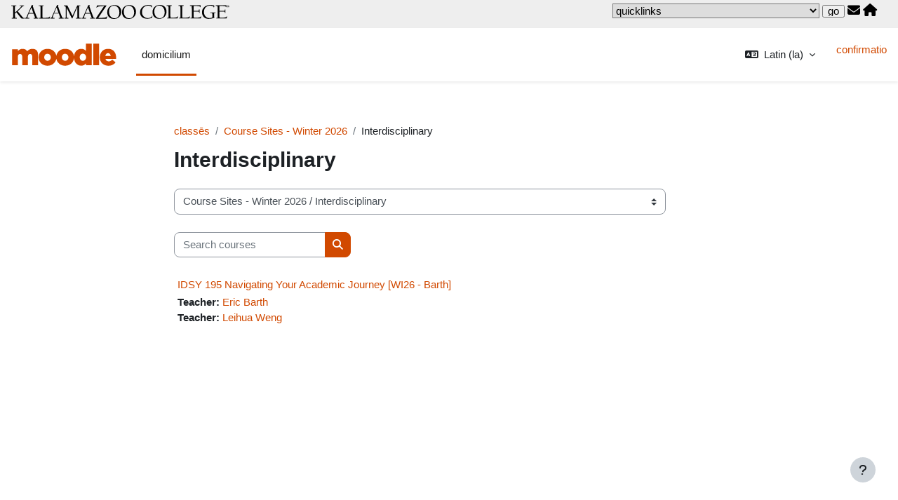

--- FILE ---
content_type: text/html; charset=utf-8
request_url: https://moodle.kzoo.edu/course/index.php?categoryid=186&lang=la
body_size: 63274
content:
<!DOCTYPE html>

<html  dir="ltr" lang="la" xml:lang="la">
<head>
    <title>omnēs classēs | Moodle</title>
    <link rel="shortcut icon" href="https://moodle.kzoo.edu/pluginfile.php/1/core_admin/favicon/64x64/1757021289/K.png" />
    <meta http-equiv="Content-Type" content="text/html; charset=utf-8" />
<meta name="keywords" content="moodle, omnēs classēs | Moodle" />
<link rel="stylesheet" type="text/css" href="https://moodle.kzoo.edu/theme/yui_combo.php?rollup/3.18.1/yui-moodlesimple-min.css" /><script id="firstthemesheet" type="text/css">/** Required in order to fix style inclusion problems in IE with YUI **/</script><link rel="stylesheet" type="text/css" href="https://moodle.kzoo.edu/theme/styles.php/kalamazoo/1757021289_1/all" />
<script>
//<![CDATA[
var M = {}; M.yui = {};
M.pageloadstarttime = new Date();
M.cfg = {"wwwroot":"https:\/\/moodle.kzoo.edu","homeurl":{},"sesskey":"mxgKnV3uKl","sessiontimeout":"7200","sessiontimeoutwarning":1200,"themerev":"1757021289","slasharguments":1,"theme":"kalamazoo","iconsystemmodule":"core\/icon_system_fontawesome","jsrev":"1757021289","admin":"admin","svgicons":true,"usertimezone":"America\/Detroit","language":"la","courseId":1,"courseContextId":2,"contextid":259677,"contextInstanceId":186,"langrev":1757021289,"templaterev":"1757021289","siteId":1};var yui1ConfigFn = function(me) {if(/-skin|reset|fonts|grids|base/.test(me.name)){me.type='css';me.path=me.path.replace(/\.js/,'.css');me.path=me.path.replace(/\/yui2-skin/,'/assets/skins/sam/yui2-skin')}};
var yui2ConfigFn = function(me) {var parts=me.name.replace(/^moodle-/,'').split('-'),component=parts.shift(),module=parts[0],min='-min';if(/-(skin|core)$/.test(me.name)){parts.pop();me.type='css';min=''}
if(module){var filename=parts.join('-');me.path=component+'/'+module+'/'+filename+min+'.'+me.type}else{me.path=component+'/'+component+'.'+me.type}};
YUI_config = {"debug":false,"base":"https:\/\/moodle.kzoo.edu\/lib\/yuilib\/3.18.1\/","comboBase":"https:\/\/moodle.kzoo.edu\/theme\/yui_combo.php?","combine":true,"filter":null,"insertBefore":"firstthemesheet","groups":{"yui2":{"base":"https:\/\/moodle.kzoo.edu\/lib\/yuilib\/2in3\/2.9.0\/build\/","comboBase":"https:\/\/moodle.kzoo.edu\/theme\/yui_combo.php?","combine":true,"ext":false,"root":"2in3\/2.9.0\/build\/","patterns":{"yui2-":{"group":"yui2","configFn":yui1ConfigFn}}},"moodle":{"name":"moodle","base":"https:\/\/moodle.kzoo.edu\/theme\/yui_combo.php?m\/1757021289\/","combine":true,"comboBase":"https:\/\/moodle.kzoo.edu\/theme\/yui_combo.php?","ext":false,"root":"m\/1757021289\/","patterns":{"moodle-":{"group":"moodle","configFn":yui2ConfigFn}},"filter":null,"modules":{"moodle-core-actionmenu":{"requires":["base","event","node-event-simulate"]},"moodle-core-blocks":{"requires":["base","node","io","dom","dd","dd-scroll","moodle-core-dragdrop","moodle-core-notification"]},"moodle-core-chooserdialogue":{"requires":["base","panel","moodle-core-notification"]},"moodle-core-dragdrop":{"requires":["base","node","io","dom","dd","event-key","event-focus","moodle-core-notification"]},"moodle-core-event":{"requires":["event-custom"]},"moodle-core-handlebars":{"condition":{"trigger":"handlebars","when":"after"}},"moodle-core-lockscroll":{"requires":["plugin","base-build"]},"moodle-core-maintenancemodetimer":{"requires":["base","node"]},"moodle-core-notification":{"requires":["moodle-core-notification-dialogue","moodle-core-notification-alert","moodle-core-notification-confirm","moodle-core-notification-exception","moodle-core-notification-ajaxexception"]},"moodle-core-notification-dialogue":{"requires":["base","node","panel","escape","event-key","dd-plugin","moodle-core-widget-focusafterclose","moodle-core-lockscroll"]},"moodle-core-notification-alert":{"requires":["moodle-core-notification-dialogue"]},"moodle-core-notification-confirm":{"requires":["moodle-core-notification-dialogue"]},"moodle-core-notification-exception":{"requires":["moodle-core-notification-dialogue"]},"moodle-core-notification-ajaxexception":{"requires":["moodle-core-notification-dialogue"]},"moodle-core_availability-form":{"requires":["base","node","event","event-delegate","panel","moodle-core-notification-dialogue","json"]},"moodle-backup-backupselectall":{"requires":["node","event","node-event-simulate","anim"]},"moodle-course-categoryexpander":{"requires":["node","event-key"]},"moodle-course-dragdrop":{"requires":["base","node","io","dom","dd","dd-scroll","moodle-core-dragdrop","moodle-core-notification","moodle-course-coursebase","moodle-course-util"]},"moodle-course-management":{"requires":["base","node","io-base","moodle-core-notification-exception","json-parse","dd-constrain","dd-proxy","dd-drop","dd-delegate","node-event-delegate"]},"moodle-course-util":{"requires":["node"],"use":["moodle-course-util-base"],"submodules":{"moodle-course-util-base":{},"moodle-course-util-section":{"requires":["node","moodle-course-util-base"]},"moodle-course-util-cm":{"requires":["node","moodle-course-util-base"]}}},"moodle-form-dateselector":{"requires":["base","node","overlay","calendar"]},"moodle-form-shortforms":{"requires":["node","base","selector-css3","moodle-core-event"]},"moodle-question-chooser":{"requires":["moodle-core-chooserdialogue"]},"moodle-question-searchform":{"requires":["base","node"]},"moodle-availability_completion-form":{"requires":["base","node","event","moodle-core_availability-form"]},"moodle-availability_date-form":{"requires":["base","node","event","io","moodle-core_availability-form"]},"moodle-availability_grade-form":{"requires":["base","node","event","moodle-core_availability-form"]},"moodle-availability_group-form":{"requires":["base","node","event","moodle-core_availability-form"]},"moodle-availability_grouping-form":{"requires":["base","node","event","moodle-core_availability-form"]},"moodle-availability_profile-form":{"requires":["base","node","event","moodle-core_availability-form"]},"moodle-mod_assign-history":{"requires":["node","transition"]},"moodle-mod_attendance-groupfilter":{"requires":["base","node"]},"moodle-mod_oublog-savecheck":{"requires":["base","node","io","panel","moodle-core-notification-alert"]},"moodle-mod_oublog-tagselector":{"requires":["base","node","autocomplete","autocomplete-filters","autocomplete-highlighters"]},"moodle-mod_quiz-autosave":{"requires":["base","node","event","event-valuechange","node-event-delegate","io-form","datatype-date-format"]},"moodle-mod_quiz-dragdrop":{"requires":["base","node","io","dom","dd","dd-scroll","moodle-core-dragdrop","moodle-core-notification","moodle-mod_quiz-quizbase","moodle-mod_quiz-util-base","moodle-mod_quiz-util-page","moodle-mod_quiz-util-slot","moodle-course-util"]},"moodle-mod_quiz-modform":{"requires":["base","node","event"]},"moodle-mod_quiz-questionchooser":{"requires":["moodle-core-chooserdialogue","moodle-mod_quiz-util","querystring-parse"]},"moodle-mod_quiz-quizbase":{"requires":["base","node"]},"moodle-mod_quiz-toolboxes":{"requires":["base","node","event","event-key","io","moodle-mod_quiz-quizbase","moodle-mod_quiz-util-slot","moodle-core-notification-ajaxexception"]},"moodle-mod_quiz-util":{"requires":["node","moodle-core-actionmenu"],"use":["moodle-mod_quiz-util-base"],"submodules":{"moodle-mod_quiz-util-base":{},"moodle-mod_quiz-util-slot":{"requires":["node","moodle-mod_quiz-util-base"]},"moodle-mod_quiz-util-page":{"requires":["node","moodle-mod_quiz-util-base"]}}},"moodle-message_airnotifier-toolboxes":{"requires":["base","node","io"]},"moodle-editor_atto-editor":{"requires":["node","transition","io","overlay","escape","event","event-simulate","event-custom","node-event-html5","node-event-simulate","yui-throttle","moodle-core-notification-dialogue","moodle-editor_atto-rangy","handlebars","timers","querystring-stringify"]},"moodle-editor_atto-plugin":{"requires":["node","base","escape","event","event-outside","handlebars","event-custom","timers","moodle-editor_atto-menu"]},"moodle-editor_atto-menu":{"requires":["moodle-core-notification-dialogue","node","event","event-custom"]},"moodle-editor_atto-rangy":{"requires":[]},"moodle-report_eventlist-eventfilter":{"requires":["base","event","node","node-event-delegate","datatable","autocomplete","autocomplete-filters"]},"moodle-report_loglive-fetchlogs":{"requires":["base","event","node","io","node-event-delegate"]},"moodle-gradereport_history-userselector":{"requires":["escape","event-delegate","event-key","handlebars","io-base","json-parse","moodle-core-notification-dialogue"]},"moodle-qbank_editquestion-chooser":{"requires":["moodle-core-chooserdialogue"]},"moodle-tool_lp-dragdrop-reorder":{"requires":["moodle-core-dragdrop"]},"moodle-assignfeedback_editpdf-editor":{"requires":["base","event","node","io","graphics","json","event-move","event-resize","transition","querystring-stringify-simple","moodle-core-notification-dialog","moodle-core-notification-alert","moodle-core-notification-warning","moodle-core-notification-exception","moodle-core-notification-ajaxexception"]},"moodle-atto_accessibilitychecker-button":{"requires":["color-base","moodle-editor_atto-plugin"]},"moodle-atto_accessibilityhelper-button":{"requires":["moodle-editor_atto-plugin"]},"moodle-atto_align-button":{"requires":["moodle-editor_atto-plugin"]},"moodle-atto_bold-button":{"requires":["moodle-editor_atto-plugin"]},"moodle-atto_charmap-button":{"requires":["moodle-editor_atto-plugin"]},"moodle-atto_clear-button":{"requires":["moodle-editor_atto-plugin"]},"moodle-atto_collapse-button":{"requires":["moodle-editor_atto-plugin"]},"moodle-atto_emojipicker-button":{"requires":["moodle-editor_atto-plugin"]},"moodle-atto_emoticon-button":{"requires":["moodle-editor_atto-plugin"]},"moodle-atto_equation-button":{"requires":["moodle-editor_atto-plugin","moodle-core-event","io","event-valuechange","tabview","array-extras"]},"moodle-atto_h5p-button":{"requires":["moodle-editor_atto-plugin"]},"moodle-atto_html-beautify":{},"moodle-atto_html-button":{"requires":["promise","moodle-editor_atto-plugin","moodle-atto_html-beautify","moodle-atto_html-codemirror","event-valuechange"]},"moodle-atto_html-codemirror":{"requires":["moodle-atto_html-codemirror-skin"]},"moodle-atto_image-button":{"requires":["moodle-editor_atto-plugin"]},"moodle-atto_indent-button":{"requires":["moodle-editor_atto-plugin"]},"moodle-atto_italic-button":{"requires":["moodle-editor_atto-plugin"]},"moodle-atto_link-button":{"requires":["moodle-editor_atto-plugin"]},"moodle-atto_managefiles-button":{"requires":["moodle-editor_atto-plugin"]},"moodle-atto_managefiles-usedfiles":{"requires":["node","escape"]},"moodle-atto_media-button":{"requires":["moodle-editor_atto-plugin","moodle-form-shortforms"]},"moodle-atto_noautolink-button":{"requires":["moodle-editor_atto-plugin"]},"moodle-atto_orderedlist-button":{"requires":["moodle-editor_atto-plugin"]},"moodle-atto_recordrtc-button":{"requires":["moodle-editor_atto-plugin","moodle-atto_recordrtc-recording"]},"moodle-atto_recordrtc-recording":{"requires":["moodle-atto_recordrtc-button"]},"moodle-atto_rtl-button":{"requires":["moodle-editor_atto-plugin"]},"moodle-atto_strike-button":{"requires":["moodle-editor_atto-plugin"]},"moodle-atto_subscript-button":{"requires":["moodle-editor_atto-plugin"]},"moodle-atto_superscript-button":{"requires":["moodle-editor_atto-plugin"]},"moodle-atto_table-button":{"requires":["moodle-editor_atto-plugin","moodle-editor_atto-menu","event","event-valuechange"]},"moodle-atto_title-button":{"requires":["moodle-editor_atto-plugin"]},"moodle-atto_underline-button":{"requires":["moodle-editor_atto-plugin"]},"moodle-atto_undo-button":{"requires":["moodle-editor_atto-plugin"]},"moodle-atto_unorderedlist-button":{"requires":["moodle-editor_atto-plugin"]}}},"gallery":{"name":"gallery","base":"https:\/\/moodle.kzoo.edu\/lib\/yuilib\/gallery\/","combine":true,"comboBase":"https:\/\/moodle.kzoo.edu\/theme\/yui_combo.php?","ext":false,"root":"gallery\/1757021289\/","patterns":{"gallery-":{"group":"gallery"}}}},"modules":{"core_filepicker":{"name":"core_filepicker","fullpath":"https:\/\/moodle.kzoo.edu\/lib\/javascript.php\/1757021289\/repository\/filepicker.js","requires":["base","node","node-event-simulate","json","async-queue","io-base","io-upload-iframe","io-form","yui2-treeview","panel","cookie","datatable","datatable-sort","resize-plugin","dd-plugin","escape","moodle-core_filepicker","moodle-core-notification-dialogue"]},"core_comment":{"name":"core_comment","fullpath":"https:\/\/moodle.kzoo.edu\/lib\/javascript.php\/1757021289\/comment\/comment.js","requires":["base","io-base","node","json","yui2-animation","overlay","escape"]}},"logInclude":[],"logExclude":[],"logLevel":null};
M.yui.loader = {modules: {}};

//]]>
</script>

    <meta name="viewport" content="width=device-width, initial-scale=1.0">
</head>
<body  id="page-course-index-category" class="format-site limitedwidth  path-course path-course-index chrome dir-ltr lang-la yui-skin-sam yui3-skin-sam moodle-kzoo-edu pagelayout-coursecategory course-1 context-259677 category-186 notloggedin theme uses-drawers">
<div class="toast-wrapper mx-auto py-0 fixed-top" role="status" aria-live="polite"></div>
<div id="page-wrapper" class="d-print-block">

    <div>
    <a class="sr-only sr-only-focusable" href="#maincontent">Skip to main content</a>
</div><script src="https://moodle.kzoo.edu/lib/javascript.php/1757021289/lib/polyfills/polyfill.js"></script>
<script src="https://moodle.kzoo.edu/theme/yui_combo.php?rollup/3.18.1/yui-moodlesimple-min.js"></script><script src="https://moodle.kzoo.edu/lib/javascript.php/1757021289/lib/javascript-static.js"></script>
<script>
//<![CDATA[
document.body.className += ' jsenabled';
//]]>
</script>



    <div class="fixed-top">
<style type="text/css">
#kzooglobaltop {height:40px;width:100%; background-color:#eeeeee; color: #000; clear:both;  padding:5px 16px}
#kzooglobaltop .wordmark {float:left; width:311px}
#kzooglobaltop .klinks {float:right;padding-right:14px}
@media (max-width:740px){
#kzooglobaltop .wordmark {width:160px}
#kzooglobaltop .wordmark img {width:160px}
#kzooglobaltop #quicklinks {max-width:100px} 
#kzooglobaltop .klinks {padding-right:1px}
}
</style>
<div id="kzooglobaltop">
<div class="wordmark" ><a href="https://www.kzoo.edu"><img alt="Kalamazoo College" src="/theme/image.php?theme=kalamazoo&component=theme&image=Kwordmark-1C"></a></div>
<div class="klinks">
<select id="quicklinks" role="navigation" title="navigate to site" name="depts"   aria-label="quicklinks to other campus sites" style="appearance:menulist-button;-moz-appearance:menulist-button;-webkit-appearance:menulist-button">
  		<option value="#" aria-hidden='true'>quicklinks</option>
		<option value='https://kzoo.sharepoint.com/sites/aac/'>Academic admin council</option><option value='https://registrar.kzoo.edu/calendars-schedules/academic-calendar-important-dates/'>Academic calendar</option><option value='https://registrar.kzoo.edu/catalog/academic-standards-committee/'>Academic stds committee</option><option value='https://admission.kzoo.edu/'>Admission</option><option value='https://advising.kzoo.edu/'>Advising</option><option value='https://africanstudies.kzoo.edu/'>African studies</option><option value='https://aod.kzoo.edu/'>Alcohol & other drugs</option><option value='https://www.kzoo.edu/alumni/'>Alumni engagement</option><option value='https://americanstudies.kzoo.edu/'>American studies</option><option value='https://anso.kzoo.edu/'>Anthropology/sociology</option><option value='https://arabic.kzoo.edu/'>Arabic</option><option value='https://arboretum.kzoo.edu/'>Arboretum</option><option value='https://archives.kzoo.edu/'>Archives</option><option value='https://arcuscenter.kzoo.edu/'>Arcus center</option><option value='https://art.kzoo.edu/'>Art</option><option value='https://hornets.kzoo.edu/'>Hornet sports</option><option value='https://hornets.kzoo.edu/information/atc/index'>Athletic training</option><option value='https://biology.kzoo.edu/'>Biology</option><option value='https://learningcommons.kzoo.edu/biochemcenter/'>Biology & chem center</option><option value='https://bafsa.kzoo.edu/'>Black faculty & staff assoc</option><option value='http://www.kcollegebookstore.com/'>Bookstore</option><option value='https://brandk.kzoo.edu/'>BrandK</option><option value='https://reason.kzoo.edu/business/'>Business office</option><option value='https://hive.kzoo.edu/events/'>Campus event calendar</option><option value='https://campussafety.kzoo.edu'>Campus safety</option><option value='https://career.kzoo.edu/'>Career & professional dev</option><option value='https://careersinhealth.kzoo.edu/'>Careers in health</option><option value='https://www.kzoo.edu/catalog/'>Catalog</option><option value='https://cauldron.kzoo.edu/'>Cauldron</option><option value='https://cce.kzoo.edu/'>Ctr for civic engagement</option><option value='https://cip.kzoo.edu/'>Ctr for international pgrms</option><option value='https://chemistry.kzoo.edu/'>Chemistry & Biochemistry</option><option value='https://eas.kzoo.edu/chinese/'>Chinese</option><option value='https://classics.kzoo.edu/'>Classics</option><option value='https://www.kzoo.edu/news/contact-us/'>College communication</option><option value='https://www.kzoo.edu/programs/community-global-health/'>Community & global health</option><option value='https://kzoo.sharepoint.com/sites/CommunityCouncil'>Community council</option><option value='https://ccss.kzoo.edu/'>Complex systems studies</option><option value='https://commencement.kzoo.edu/'>Commencement</option><option value='https://computerscience.kzoo.edu/'>Computer science</option><option value='https://copyright.kzoo.edu/'>Copyright</option><option value='https://counseling.kzoo.edu/'>Counseling</option><option value='https://www.kzoo.edu/about/crisis-response/'>Crisis response</option><option value='https://criticalethnicstudies.kzoo.edu/'>Critical ethnic studies</option><option value='https://criticaltheory.kzoo.edu/'>Critical theory</option><option value='http://www.kzoo.edu/giving/development-staff/'>Development</option><option value='https://dining.kzoo.edu/'>Dining services</option><option value='https://campus.kzoo.edu/is/kdir/'>Directories</option><option value='https://disabilities.kzoo.edu/'>Disability services</option><option value='https://dei.kzoo.edu/'>Diversity, equity, inclusion</option><option value='https://www.kzoo.edu/giving/donor-relations/'>Donor relations</option><option value='https://eas.kzoo.edu/'>East Asian studies</option><option value='https://econbusn.kzoo.edu/'>Economics & business</option><option value='https://epc.kzoo.edu/'>Educational policies committee</option><option value='https://physics.kzoo.edu/3-2-engineering-requirements/'>Engineering</option><option value='https://envirostewardship.kzoo.edu/'>Environmental stewardship</option><option value='https://environmentalstudies.kzoo.edu/'>Environmental studies</option><option value='https://english.kzoo.edu/'>English</option><option value='https://kzoo.sharepoint.com/sites/ExperientialEducationCommittee'>Experiential education committee</option><option value='https://facilities.kzoo.edu/'>Facilities management</option><option value='https://bookaroom.kzoo.edu/'>Facilities reservations</option><option value='https://fdc.kzoo.edu/'>Faculty development committee</option><option value='https://kzoo.sharepoint.com/sites/FacultyExecutiveCommittee'>Faculty executive committee</option><option value='https://facultygrants.kzoo.edu/'>Faculty grants</option><option value='https://fpc.kzoo.edu/'>Faculty personnel committee</option><option value='https://fellowships.kzoo.edu/'>Fellowships and grants</option><option value='https://festivalplayhouse.kzoo.edu/'>Festival playhouse</option><option value='https://filmandmediastudies.kzoo.edu/'>Film & media studies</option><option value='https://finaid.kzoo.edu/'>Financial aid</option><option value='https://fye.kzoo.edu/'>First year experience</option><option value='https://fitnesscenter.kzoo.edu/'>Fitness wellness center</option><option value='https://french.kzoo.edu/'>French</option><option value='https://gardens.kzoo.edu/'>Gardens & growing spaces</option><option value='https://german.kzoo.edu/'>German</option><option value='https://globalcrossroads.kzoo.edu/'>Global crossroads</option><option value='https://healthcenter.kzoo.edu/'>Health center</option><option value='https://careersinhealth.kzoo.edu'>Health science</option><option value='https://jewishstudies.kzoo.edu/'>Jewish studies</option><option value='https://history.kzoo.edu/'>History</option><option value='https://hive.kzoo.edu/'>Hornet hive</option><option value='https://hornethq.kzoo.edu/'>Hornet HQ</option><option value='https://hr.kzoo.edu/'>Human resources</option><option value='https://hill.kzoo.edu/'>Humanities Integrated Locational Learning</option><option value='https://inclusiveexcellence.kzoo.edu/'>Inclusive excellence</option><option value='http://www.thekzooindex.com'>Index (student newspaper)</option><option value='https://is.kzoo.edu/'>Information services</option><option value='https://ia.kzoo.edu/'>Institutional assessment</option><option value='http://ir.kzoo.edu/'>Institutional research</option><option value='https://irb.kzoo.edu/'>Institutional review board</option><option value='https://intercultural.kzoo.edu/'>Intercultural student life</option><option value='https://ias.kzoo.edu/'>International area studies</option><option value='http://cip.kzoo.edu/'>International programs</option><option value='https://intramurals.kzoo.edu/'>Intramural sports</option><option value='https://eas.kzoo.edu/japanese/'>Japanese</option><option value='https://kzoo.presence.io/organization/kalamazoo-college-council-of-student-representatives'>KCCSR Council of student reps</option><option value='https://landsea.kzoo.edu/'>LandSea</option><option value='https://learningcommons.kzoo.edu/'>Learning commons</option><option value='https://learningsupport.kzoo.edu/'>Learning support</option><option value='https://lgbtqaiplus.kzoo.edu/'>Lgbtqai+ student resources</option><option value='https://library.kzoo.edu/'>Library</option><option value='https://mailandcopy.kzoo.edu/'>Mail & copy center</option><option value='https://mathematics.kzoo.edu/'>Math</option><option value='https://mpc.kzoo.edu/'>Math/physics center</option><option value='https://web.microsoftstream.com/'>Microsoft Stream</option><option value='https://teams.microsoft.com'>Microsoft Teams</option><option value='https://moodle.kzoo.edu'>Moodle</option><option value='https://music.kzoo.edu/'>Music</option><option value='https://kzoo-my.sharepoint.com/'>OneDrive</option><option value='https://outdoor.kzoo.edu/'>Outdoor programs</option><option value='https://parents.kzoo.edu'>Parents' resources</option><option value='https://reason.kzoo.edu/payroll/'>Payroll</option><option value='https://phibetakappa.kzoo.edu/'>Phi Beta Kappa</option><option value='https://philharmonia.kzoo.edu/'>Philharmonia</option><option value='https://philosophy.kzoo.edu/'>Philosophy</option><option value='https://physics.kzoo.edu/'>Physics</option><option value='https://pe.kzoo.edu/'>Physical education</option><option value='https://politicalscience.kzoo.edu/'>Political science</option><option value='https://prelawadvising.kzoo.edu/'>Pre-law advising</option><option value='https://provost.kzoo.edu/'>Provost</option><option value='https://psychology.kzoo.edu/'>Psychology</option><option value='http://www.kzoo.edu/programs/?id=34'>Public policy urban affairs</option><option value='https://sustainability.kzoo.edu/initiatives/recycling/'>Recycling</option><option value='https://registrar.kzoo.edu/'>Registrar</option><option value='https://religion.kzoo.edu/'>Religion</option><option value='https://orsl.kzoo.edu/'>Religious & spiritual life</option><option value='https://libguides.kzoo.edu/'>Research Guides (libguides)</option><option value='https://reslife.kzoo.edu/'>Residential life</option><option value='https://campussafety.kzoo.edu/'>Safety (security)</option><option value='https://sexualsafety.kzoo.edu/'>Sexual safety</option><option value='https://sharedpassages.kzoo.edu/'>Shared passages program</option><option value='https://kzoo.sharepoint.com/'>SharePoint online</option><option value='https://sophomore.kzoo.edu/'>Sophomore experience</option><option value='https://spanish.kzoo.edu/'>Spanish</option><option value='https://www.kzoo.edu/strategic-plan/'>Strategic plan</option><option value='https://billing.kzoo.edu/'>Student accounts</option><option value='https://studev.kzoo.edu/'>Student development</option><option value='https://studentactivities.kzoo.edu/'>Student activities</option><option value='https://kzoo.presence.io/organizations'>Student organizations</option><option value='http://cip.kzoo.edu'>Study abroad</option><option value='https://supportstaff.kzoo.edu/'>Support staff</option><option value='https://sustainability.kzoo.edu/'>Sustainability</option><option value='https://tlc.kzoo.edu/'>Teaching & learning committee</option><option value='https://teachingcommons.kzoo.edu/'>Teaching commons</option><option value='https://theatre.kzoo.edu/'>Theatre arts</option><option value='https://titleix.kzoo.edu/'>Title IX</option><option value='http://outlook.com/owa/kzoo.edu'>Webmail</option><option value='https://wgs.kzoo.edu/'>Women, gender, sexuality</option><option value='https://writingcenter.kzoo.edu/'>Writing center.</option>	</select>
	<input type="button" id="qgo" value="go" style="line-height: 80%" title="go to selected quicklink"onclick="theSelect=document.getElementById('quicklinks');window.location.href=(theSelect.value);">
<a  href="https://outlook.office365.com/mail/" title="Webmail" aria-label="webmail" rel="nofollow"><span class="fa fas fa-envelope"  aria-hidden="true" style="font-size:18px; color:#000"></span></a>
<a  href="http://hive.kzoo.edu" title="Hornet Hive - password required"  aria-label="portal"><span class="fa fas fa-home"  aria-hidden="true"  style="font-size:18px; color:#000"></span></a>
</div>
</div>
    <nav class="navbar navbar-light bg-white navbar-expand" aria-label="Site navigation">
    
        <button class="navbar-toggler aabtn d-block d-md-none px-1 my-1 border-0" data-toggler="drawers" data-action="toggle" data-target="theme_boost-drawers-primary">
            <span class="navbar-toggler-icon"></span>
            <span class="sr-only">Side panel</span>
        </button>
    
        <a href="https://moodle.kzoo.edu/" class="navbar-brand d-none d-md-flex align-items-center m-0 mr-4 p-0 aabtn">
    
                <img src="https://moodle.kzoo.edu/pluginfile.php/1/core_admin/logocompact/300x300/1757021289/kmoodle34h.png" class="logo mr-1" alt="Moodle">
        </a>
            <div class="primary-navigation">
                <nav class="moremenu navigation">
                    <ul id="moremenu-696e00c4396b2-navbar-nav" role="menubar" class="nav more-nav navbar-nav">
                                <li data-key="home" class="nav-item" role="none" data-forceintomoremenu="false">
                                            <a role="menuitem" class="nav-link active "
                                                href="https://moodle.kzoo.edu/"
                                                
                                                aria-current="true"
                                                
                                            >
                                                domicilium
                                            </a>
                                </li>
                        <li role="none" class="nav-item dropdown dropdownmoremenu d-none" data-region="morebutton">
                            <a class="dropdown-toggle nav-link " href="#" id="moremenu-dropdown-696e00c4396b2" role="menuitem" data-toggle="dropdown" aria-haspopup="true" aria-expanded="false" tabindex="-1">
                                More
                            </a>
                            <ul class="dropdown-menu dropdown-menu-left" data-region="moredropdown" aria-labelledby="moremenu-dropdown-696e00c4396b2" role="menu">
                            </ul>
                        </li>
                    </ul>
                </nav>
            </div>
    
        <ul class="navbar-nav d-none d-md-flex my-1 px-1">
            <!-- page_heading_menu -->
            
        </ul>
    
        <div id="usernavigation" class="navbar-nav ml-auto">
                <div class="langmenu">
                    <div class="dropdown show">
                        <a href="#" role="button" id="lang-menu-toggle" data-toggle="dropdown" aria-label="lingua" aria-haspopup="true" aria-controls="lang-action-menu" class="btn dropdown-toggle">
                            <i class="icon fa fa-language fa-fw mr-1" aria-hidden="true"></i>
                            <span class="langbutton">
                                Latin ‎(la)‎
                            </span>
                            <b class="caret"></b>
                        </a>
                        <div role="menu" aria-labelledby="lang-menu-toggle" id="lang-action-menu" class="dropdown-menu dropdown-menu-right">
                                    <a href="https://moodle.kzoo.edu/course/index.php?categoryid=186&amp;lang=de" class="dropdown-item pl-5" role="menuitem" 
                                            lang="de" >
                                        Deutsch ‎(de)‎
                                    </a>
                                    <a href="https://moodle.kzoo.edu/course/index.php?categoryid=186&amp;lang=el" class="dropdown-item pl-5" role="menuitem" 
                                            lang="el" >
                                        English ‎(el)‎
                                    </a>
                                    <a href="https://moodle.kzoo.edu/course/index.php?categoryid=186&amp;lang=en" class="dropdown-item pl-5" role="menuitem" 
                                            lang="en" >
                                        English ‎(en)‎
                                    </a>
                                    <a href="https://moodle.kzoo.edu/course/index.php?categoryid=186&amp;lang=fr" class="dropdown-item pl-5" role="menuitem" 
                                            lang="fr" >
                                        English ‎(fr)‎
                                    </a>
                                    <a href="https://moodle.kzoo.edu/course/index.php?categoryid=186&amp;lang=he" class="dropdown-item pl-5" role="menuitem" 
                                            lang="he" >
                                        English ‎(he)‎
                                    </a>
                                    <a href="https://moodle.kzoo.edu/course/index.php?categoryid=186&amp;lang=ja" class="dropdown-item pl-5" role="menuitem" 
                                            lang="ja" >
                                        English ‎(ja)‎
                                    </a>
                                    <a href="https://moodle.kzoo.edu/course/index.php?categoryid=186&amp;lang=en_us" class="dropdown-item pl-5" role="menuitem" 
                                            lang="en" >
                                        English (United States) ‎(en_us)‎
                                    </a>
                                    <a href="https://moodle.kzoo.edu/course/index.php?categoryid=186&amp;lang=zh_cn" class="dropdown-item pl-5" role="menuitem" 
                                            lang="zh" >
                                        English ‎(zh_cn)‎
                                    </a>
                                    <a href="https://moodle.kzoo.edu/course/index.php?categoryid=186&amp;lang=es" class="dropdown-item pl-5" role="menuitem" 
                                            lang="es" >
                                        Español - Internacional ‎(es)‎
                                    </a>
                                    <a href="https://moodle.kzoo.edu/course/index.php?categoryid=186&amp;lang=es_mx" class="dropdown-item pl-5" role="menuitem" 
                                            lang="es" >
                                        Español - México ‎(es_mx)‎
                                    </a>
                                    <a href="https://moodle.kzoo.edu/course/index.php?categoryid=186&amp;lang=fr_old" class="dropdown-item pl-5" role="menuitem" 
                                            lang="fr" >
                                        Français ‎(fr_old)‎
                                    </a>
                                    <a href="#" class="dropdown-item pl-5" role="menuitem" aria-current="true"
                                            >
                                        Latin ‎(la)‎
                                    </a>
                                    <a href="https://moodle.kzoo.edu/course/index.php?categoryid=186&amp;lang=el_old" class="dropdown-item pl-5" role="menuitem" 
                                            lang="el" >
                                        Ελληνικά ‎(el_old)‎
                                    </a>
                                    <a href="https://moodle.kzoo.edu/course/index.php?categoryid=186&amp;lang=he_old" class="dropdown-item pl-5" role="menuitem" 
                                            lang="he" >
                                        עברית ‎(he_old)‎
                                    </a>
                                    <a href="https://moodle.kzoo.edu/course/index.php?categoryid=186&amp;lang=ar" class="dropdown-item pl-5" role="menuitem" 
                                            lang="ar" >
                                        عربي ‎(ar)‎
                                    </a>
                                    <a href="https://moodle.kzoo.edu/course/index.php?categoryid=186&amp;lang=ja_old" class="dropdown-item pl-5" role="menuitem" 
                                            lang="ja" >
                                        日本語 ‎(ja_old)‎
                                    </a>
                                    <a href="https://moodle.kzoo.edu/course/index.php?categoryid=186&amp;lang=zh_cn_old" class="dropdown-item pl-5" role="menuitem" 
                                            lang="cn" >
                                        简体中文 ‎(zh_cn_old)‎
                                    </a>
                        </div>
                    </div>
                </div>
                <div class="divider border-left h-75 align-self-center mx-1"></div>
            
            <div class="d-flex align-items-stretch usermenu-container" data-region="usermenu">
                    <div class="usermenu">
                            <span class="login pl-2">
                                    <a href="https://moodle.kzoo.edu/login/index.php">confirmatio</a>
                            </span>
                    </div>
            </div>
            
        </div>
    </nav>
    </div>

<div  class="drawer drawer-left drawer-primary d-print-none not-initialized" data-region="fixed-drawer" id="theme_boost-drawers-primary" data-preference="" data-state="show-drawer-primary" data-forceopen="0" data-close-on-resize="1">
    <div class="drawerheader">
        <button
            class="btn drawertoggle icon-no-margin hidden"
            data-toggler="drawers"
            data-action="closedrawer"
            data-target="theme_boost-drawers-primary"
            data-toggle="tooltip"
            data-placement="right"
            title="Close drawer"
        >
            <i class="icon fa fa-times fa-fw " aria-hidden="true"  ></i>
        </button>
                    <img src="https://moodle.kzoo.edu/pluginfile.php/1/core_admin/logocompact/300x300/1757021289/kmoodle34h.png" class="logo py-1 h-100" alt="Moodle">

        <div class="drawerheadercontent hidden">
            
        </div>
    </div>
    <div class="drawercontent drag-container" data-usertour="scroller">
                <div class="list-group">
                <a href="https://moodle.kzoo.edu/" class="list-group-item list-group-item-action active " aria-current="true">
                    domicilium
                </a>
        </div>

    </div>
</div>
    <div id="page" data-region="mainpage" data-usertour="scroller" class="drawers   drag-container">
        <div id="topofscroll" class="main-inner">
            <div class="drawer-toggles d-flex">
            </div>
            <header id="page-header" class="header-maxwidth d-print-none">
    <div class="w-100">
        <div class="d-flex flex-wrap">
            <div id="page-navbar">
                <nav aria-label="Navigation bar">
    <ol class="breadcrumb">
                <li class="breadcrumb-item">
                    <a href="https://moodle.kzoo.edu/course/index.php"
                        
                        
                        
                    >
                        classēs
                    </a>
                </li>
        
                <li class="breadcrumb-item">
                    <a href="https://moodle.kzoo.edu/course/index.php?categoryid=75"
                        
                        
                        
                    >
                        Course Sites - Winter 2026
                    </a>
                </li>
        
                <li class="breadcrumb-item">
                    <span >
                        Interdisciplinary 
                    </span>
                </li>
        </ol>
</nav>
            </div>
            <div class="ml-auto d-flex">
                
            </div>
            <div id="course-header">
                
            </div>
        </div>
        <div class="d-flex align-items-center">
                    <div class="mr-auto">
                        <div class="page-context-header d-flex align-items-center mb-2">
    <div class="page-header-headings">
        <h1 class="h2 mb-0">Interdisciplinary </h1>
    </div>
</div>
                    </div>
            <div class="header-actions-container ml-auto" data-region="header-actions-container">
            </div>
        </div>
    </div>
</header>
            <div id="page-content" class="pb-3 d-print-block">
                <div id="region-main-box">
                    <section id="region-main" aria-label="Content">

                        <span class="notifications" id="user-notifications"></span>
                        <div role="main"><span id="maincontent"></span><span></span><div class="container-fluid tertiary-navigation" id="action_bar">
    <div class="row">
            <div class="navitem">
                <div class="urlselect text-truncate w-100">
                    <form method="post" action="https://moodle.kzoo.edu/course/jumpto.php" class="d-flex flex-wrap align-items-center" id="url_select_f696e00c42b59f1">
                        <input type="hidden" name="sesskey" value="mxgKnV3uKl">
                            <label for="url_select696e00c42b59f2" class="sr-only">
                                categoriae classis
                            </label>
                        <select  id="url_select696e00c42b59f2" class="custom-select urlselect text-truncate w-100" name="jump"
                                 >
                                    <option value="/course/index.php?categoryid=75" >Course Sites - Winter 2026</option>
                                    <option value="/course/index.php?categoryid=55" >Course Sites - Winter 2026 / African Studies</option>
                                    <option value="/course/index.php?categoryid=8" >Course Sites - Winter 2026 / Anthropology &amp; Sociology</option>
                                    <option value="/course/index.php?categoryid=78" >Course Sites - Winter 2026 / Arabic</option>
                                    <option value="/course/index.php?categoryid=25" >Course Sites - Winter 2026 / Art and Art History</option>
                                    <option value="/course/index.php?categoryid=4" >Course Sites - Winter 2026 / Biology</option>
                                    <option value="/course/index.php?categoryid=9" >Course Sites - Winter 2026 / Chemistry</option>
                                    <option value="/course/index.php?categoryid=58" >Course Sites - Winter 2026 / Chinese</option>
                                    <option value="/course/index.php?categoryid=22" >Course Sites - Winter 2026 / Classics</option>
                                    <option value="/course/index.php?categoryid=64" >Course Sites - Winter 2026 / Community and Global Health</option>
                                    <option value="/course/index.php?categoryid=23" >Course Sites - Winter 2026 / Computer Science</option>
                                    <option value="/course/index.php?categoryid=166" >Course Sites - Winter 2026 / Critical Ethnic Studies</option>
                                    <option value="/course/index.php?categoryid=15" >Course Sites - Winter 2026 / Critical Theory and Social Justice</option>
                                    <option value="/course/index.php?categoryid=257" >Course Sites - Winter 2026 / East Asian Studies</option>
                                    <option value="/course/index.php?categoryid=10" >Course Sites - Winter 2026 / Economics and Business</option>
                                    <option value="/course/index.php?categoryid=57" >Course Sites - Winter 2026 / English</option>
                                    <option value="/course/index.php?categoryid=209" >Course Sites - Winter 2026 / Environmental Studies</option>
                                    <option value="/course/index.php?categoryid=24" >Course Sites - Winter 2026 / French</option>
                                    <option value="/course/index.php?categoryid=3" >Course Sites - Winter 2026 / German</option>
                                    <option value="/course/index.php?categoryid=27" >Course Sites - Winter 2026 / Hebrew</option>
                                    <option value="/course/index.php?categoryid=12" >Course Sites - Winter 2026 / History</option>
                                    <option value="/course/index.php?categoryid=186" selected>Course Sites - Winter 2026 / Interdisciplinary </option>
                                    <option value="/course/index.php?categoryid=125" >Course Sites - Winter 2026 / International and Area Studies</option>
                                    <option value="/course/index.php?categoryid=20" >Course Sites - Winter 2026 / Japanese</option>
                                    <option value="/course/index.php?categoryid=65" >Course Sites - Winter 2026 / Language</option>
                                    <option value="/course/index.php?categoryid=5" >Course Sites - Winter 2026 / Mathematics</option>
                                    <option value="/course/index.php?categoryid=13" >Course Sites - Winter 2026 / Music</option>
                                    <option value="/course/index.php?categoryid=16" >Course Sites - Winter 2026 / Philosophy</option>
                                    <option value="/course/index.php?categoryid=19" >Course Sites - Winter 2026 / Physical Education</option>
                                    <option value="/course/index.php?categoryid=21" >Course Sites - Winter 2026 / Physics</option>
                                    <option value="/course/index.php?categoryid=17" >Course Sites - Winter 2026 / Political Science</option>
                                    <option value="/course/index.php?categoryid=7" >Course Sites - Winter 2026 / Psychology</option>
                                    <option value="/course/index.php?categoryid=18" >Course Sites - Winter 2026 / Religion</option>
                                    <option value="/course/index.php?categoryid=6" >Course Sites - Winter 2026 / Shared Passages Seminars</option>
                                    <option value="/course/index.php?categoryid=11" >Course Sites - Winter 2026 / Spanish</option>
                                    <option value="/course/index.php?categoryid=332" >Course Sites - Winter 2026 / Spanish / Winter 2026 Spanish Labs</option>
                                    <option value="/course/index.php?categoryid=14" >Course Sites - Winter 2026 / Theatre</option>
                                    <option value="/course/index.php?categoryid=72" >Course Sites - Winter 2026 / Women, Gender &amp; Sexuality</option>
                                    <option value="/course/index.php?categoryid=83" >Course Sites - Spring 2026</option>
                                    <option value="/course/index.php?categoryid=84" >Course Sites - Spring 2026 / African Studies</option>
                                    <option value="/course/index.php?categoryid=85" >Course Sites - Spring 2026 / Anthropology &amp; Sociology  </option>
                                    <option value="/course/index.php?categoryid=86" >Course Sites - Spring 2026 / Arabic</option>
                                    <option value="/course/index.php?categoryid=87" >Course Sites - Spring 2026 / Art and Art History</option>
                                    <option value="/course/index.php?categoryid=88" >Course Sites - Spring 2026 / Biology</option>
                                    <option value="/course/index.php?categoryid=89" >Course Sites - Spring 2026 / Chemistry</option>
                                    <option value="/course/index.php?categoryid=90" >Course Sites - Spring 2026 / Chinese</option>
                                    <option value="/course/index.php?categoryid=91" >Course Sites - Spring 2026 / Classics</option>
                                    <option value="/course/index.php?categoryid=92" >Course Sites - Spring 2026 / Community &amp; Global Health</option>
                                    <option value="/course/index.php?categoryid=94" >Course Sites - Spring 2026 / Computer Science</option>
                                    <option value="/course/index.php?categoryid=187" >Course Sites - Spring 2026 / Critical Ethnic Studies</option>
                                    <option value="/course/index.php?categoryid=95" >Course Sites - Spring 2026 / Critical Theory and Social Justice</option>
                                    <option value="/course/index.php?categoryid=162" >Course Sites - Spring 2026 / East Asian Studies</option>
                                    <option value="/course/index.php?categoryid=96" >Course Sites - Spring 2026 / Economics and Business</option>
                                    <option value="/course/index.php?categoryid=97" >Course Sites - Spring 2026 / English</option>
                                    <option value="/course/index.php?categoryid=127" >Course Sites - Spring 2026 / Environmental Studies</option>
                                    <option value="/course/index.php?categoryid=98" >Course Sites - Spring 2026 / French</option>
                                    <option value="/course/index.php?categoryid=99" >Course Sites - Spring 2026 / German</option>
                                    <option value="/course/index.php?categoryid=100" >Course Sites - Spring 2026 / Hebrew</option>
                                    <option value="/course/index.php?categoryid=101" >Course Sites - Spring 2026 / History</option>
                                    <option value="/course/index.php?categoryid=188" >Course Sites - Spring 2026 / Interdisciplinary</option>
                                    <option value="/course/index.php?categoryid=155" >Course Sites - Spring 2026 / International &amp; Area Studies</option>
                                    <option value="/course/index.php?categoryid=102" >Course Sites - Spring 2026 / Japanese</option>
                                    <option value="/course/index.php?categoryid=103" >Course Sites - Spring 2026 / Language</option>
                                    <option value="/course/index.php?categoryid=104" >Course Sites - Spring 2026 / Mathematics</option>
                                    <option value="/course/index.php?categoryid=105" >Course Sites - Spring 2026 / Music</option>
                                    <option value="/course/index.php?categoryid=106" >Course Sites - Spring 2026 / Philosophy</option>
                                    <option value="/course/index.php?categoryid=362" >Course Sites - Spring 2026 / Physical Education</option>
                                    <option value="/course/index.php?categoryid=108" >Course Sites - Spring 2026 / Physics</option>
                                    <option value="/course/index.php?categoryid=109" >Course Sites - Spring 2026 / Political Science</option>
                                    <option value="/course/index.php?categoryid=110" >Course Sites - Spring 2026 / Psychology</option>
                                    <option value="/course/index.php?categoryid=93" >Course Sites - Spring 2026 / Religion</option>
                                    <option value="/course/index.php?categoryid=111" >Course Sites - Spring 2026 / Shared Passages Seminars</option>
                                    <option value="/course/index.php?categoryid=112" >Course Sites - Spring 2026 / Spanish</option>
                                    <option value="/course/index.php?categoryid=113" >Course Sites - Spring 2026 / Theatre</option>
                                    <option value="/course/index.php?categoryid=114" >Course Sites - Spring 2026 / Women, Gender &amp; Sexuality</option>
                                    <option value="/course/index.php?categoryid=26" >Non-Course Sites</option>
                                    <option value="/course/index.php?categoryid=124" >Non-Course Sites / Departments, Support, and Orientations</option>
                                    <option value="/course/index.php?categoryid=227" >Non-Course Sites / Departments, Support, and Orientations / CCPD</option>
                                    <option value="/course/index.php?categoryid=349" >Non-Course Sites / Departments, Support, and Orientations / International Student Orientation</option>
                                    <option value="/course/index.php?categoryid=117" >Non-Course Sites / App Prep Program (formerly HSAC)</option>
                                    <option value="/course/index.php?categoryid=118" >Non-Course Sites / Placement Exams, Comps, and Departmental Surveys</option>
                                    <option value="/course/index.php?categoryid=120" >Non-Course Sites / Student Organizations </option>
                                    <option value="/course/index.php?categoryid=123" >Non-Course Sites / Teaching, Learning, Writing, and Research</option>
                                    <option value="/course/index.php?categoryid=128" >Non-Course Sites / Teaching, Learning, Writing, and Research / Computer Science Non-Course Sites</option>
                                    <option value="/course/index.php?categoryid=314" >Josh Deep Live Archive</option>
                                    <option value="/course/index.php?categoryid=315" >Josh Deep Live Archive / Latiolais</option>
                                    <option value="/course/index.php?categoryid=316" >Josh Deep Live Archive / Lindley</option>
                                    <option value="/course/index.php?categoryid=317" >Josh Deep Live Archive / Boyer Lewis</option>
                                    <option value="/course/index.php?categoryid=318" >Josh Deep Live Archive / Lewis</option>
                                    <option value="/course/index.php?categoryid=351" >Josh Deep Live Archive / Manwell</option>
                                    <option value="/course/index.php?categoryid=352" >Josh Deep Live Archive / MacLean</option>
                                    <option value="/course/index.php?categoryid=73" >Past Course Sites</option>
                                    <option value="/course/index.php?categoryid=361" >Past Course Sites / Courses Sites - Fall 2025</option>
                                    <option value="/course/index.php?categoryid=331" >Past Course Sites / Courses Sites - Fall 2025 / Fall 2025 Spanish Labs</option>
                                    <option value="/course/index.php?categoryid=350" >Past Course Sites / Course Sites - Spring 2025</option>
                                    <option value="/course/index.php?categoryid=333" >Past Course Sites / Course Sites - Winter 2025</option>
                                    <option value="/course/index.php?categoryid=319" >Past Course Sites / Course Sites - Fall 2024</option>
                                    <option value="/course/index.php?categoryid=299" >Past Course Sites / Course Sites - Spring 2024</option>
                                    <option value="/course/index.php?categoryid=283" >Past Course Sites / Course Sites - Winter 2024</option>
                                    <option value="/course/index.php?categoryid=269" >Past Course Sites / Course Sites - Fall 2023</option>
                                    <option value="/course/index.php?categoryid=267" >Past Course Sites / Course Sites - Spring 2023</option>
                                    <option value="/course/index.php?categoryid=258" >Past Course Sites / Course Sites - Winter 2023</option>
                                    <option value="/course/index.php?categoryid=256" >Past Course Sites / Course Sites - Winter 2023 / Zhezha-Thaumanavar WI23 Lab Sections</option>
                                    <option value="/course/index.php?categoryid=240" >Past Course Sites / Course Sites - Fall 2022</option>
                        </select>
                            <noscript>
                                <input type="submit" class="btn btn-secondary ml-1" value="ī">
                            </noscript>
                    </form>
                </div>
            </div>
            <div class="navitem">
                <div class="simplesearchform ">
                    <form autocomplete="off" action="https://moodle.kzoo.edu/course/search.php" method="get" accept-charset="utf-8" class="mform d-flex flex-wrap align-items-center simplesearchform">
                    <div class="input-group">
                        <label for="searchinput-696e00c42c070696e00c42b59f3">
                            <span class="sr-only">Search courses</span>
                        </label>
                        <input type="text"
                           id="searchinput-696e00c42c070696e00c42b59f3"
                           class="form-control"
                           placeholder="Search courses"
                           aria-label="Search courses"
                           name="search"
                           data-region="input"
                           autocomplete="off"
                           value=""
                        >
                        <div class="input-group-append">
                            <button type="submit"
                                class="btn  btn-primary search-icon"
                                
                            >
                                <i class="icon fa fa-search fa-fw " aria-hidden="true"  ></i>
                                <span class="sr-only">Search courses</span>
                            </button>
                        </div>
                
                    </div>
                    </form>
                </div>            </div>
    </div>
</div><div class="course_category_tree clearfix "><div class="content"><div class="courses category-browse category-browse-186"><div class="coursebox clearfix odd first last" data-courseid="8849" data-type="1"><div class="info"><h3 class="coursename"><a class="aalink" href="https://moodle.kzoo.edu/course/view.php?id=8849">IDSY 195 Navigating Your Academic Journey [WI26 - Barth]</a></h3><div class="moreinfo"></div></div><div class="content"><div class="d-flex"><div class="flex-grow-1"><ul class="teachers"><li><span class="font-weight-bold">Teacher: </span><a href="https://moodle.kzoo.edu/user/profile.php?id=2107">Eric Barth</a></li><li><span class="font-weight-bold">Teacher: </span><a href="https://moodle.kzoo.edu/user/profile.php?id=4997">Leihua Weng</a></li></ul></div></div></div></div></div></div></div></div>
                        
                        

                    </section>
                </div>
            </div>
        </div>
        
        <footer id="page-footer" class="footer-popover bg-white">
            <div data-region="footer-container-popover">
                <button class="btn btn-icon bg-secondary icon-no-margin btn-footer-popover" data-action="footer-popover" aria-label="Show footer">
                    <i class="icon fa fa-question fa-fw " aria-hidden="true"  ></i>
                </button>
            </div>
            <div class="footer-content-popover container" data-region="footer-content-popover">
                <div class="footer-section p-3 border-bottom">
                    <div class="logininfo">
                        <div class="logininfo">You are not logged in. (<a href="https://moodle.kzoo.edu/login/index.php">confirmatio</a>)</div>
                    </div>
                    <div class="tool_usertours-resettourcontainer">
                    </div>
        
                    <div class="tool_dataprivacy"><a href="https://moodle.kzoo.edu/admin/tool/dataprivacy/summary.php">Data retention summary</a></div>
                    <script>
//<![CDATA[
var require = {
    baseUrl : 'https://moodle.kzoo.edu/lib/requirejs.php/1757021289/',
    // We only support AMD modules with an explicit define() statement.
    enforceDefine: true,
    skipDataMain: true,
    waitSeconds : 0,

    paths: {
        jquery: 'https://moodle.kzoo.edu/lib/javascript.php/1757021289/lib/jquery/jquery-3.7.1.min',
        jqueryui: 'https://moodle.kzoo.edu/lib/javascript.php/1757021289/lib/jquery/ui-1.13.2/jquery-ui.min',
        jqueryprivate: 'https://moodle.kzoo.edu/lib/javascript.php/1757021289/lib/requirejs/jquery-private'
    },

    // Custom jquery config map.
    map: {
      // '*' means all modules will get 'jqueryprivate'
      // for their 'jquery' dependency.
      '*': { jquery: 'jqueryprivate' },
      // Stub module for 'process'. This is a workaround for a bug in MathJax (see MDL-60458).
      '*': { process: 'core/first' },

      // 'jquery-private' wants the real jQuery module
      // though. If this line was not here, there would
      // be an unresolvable cyclic dependency.
      jqueryprivate: { jquery: 'jquery' }
    }
};

//]]>
</script>
<script src="https://moodle.kzoo.edu/lib/javascript.php/1757021289/lib/requirejs/require.min.js"></script>
<script>
//<![CDATA[
M.util.js_pending("core/first");
require(['core/first'], function() {
require(['core/prefetch'])
;
M.util.js_pending('filter_mathjaxloader/loader'); require(['filter_mathjaxloader/loader'], function(amd) {amd.configure({"mathjaxconfig":"MathJax.Hub.Config({\r\n    config: [\"Accessible.js\", \"Safe.js\"],\r\n    errorSettings: { message: [\"!\"] },\r\n    skipStartupTypeset: true,\r\n    messageStyle: \"none\"\r\n});\r\n","lang":"en"}); M.util.js_complete('filter_mathjaxloader/loader');});;
require(["media_videojs/loader"], function(loader) {
    loader.setUp('en');
});;

        require(['jquery', 'core/custom_interaction_events'], function($, CustomEvents) {
            CustomEvents.define('#url_select696e00c42b59f2', [CustomEvents.events.accessibleChange]);
            $('#url_select696e00c42b59f2').on(CustomEvents.events.accessibleChange, function() {
                if ($(this).val()) {
                    $('#url_select_f696e00c42b59f1').submit();
                }
            });
        });
    ;

    require(['core/moremenu'], function(moremenu) {
        moremenu(document.querySelector('#moremenu-696e00c4396b2-navbar-nav'));
    });
;

    require(['core/usermenu'], function(UserMenu) {
        UserMenu.init();
    });
;

require(['theme_boost/drawers']);
;

require(['theme_boost/footer-popover'], function(FooterPopover) {
    FooterPopover.init();
});
;

M.util.js_pending('theme_boost/loader');
require(['theme_boost/loader', 'theme_boost/drawer'], function(Loader, Drawer) {
    Drawer.init();
    M.util.js_complete('theme_boost/loader');
});
;
M.util.js_pending('core/notification'); require(['core/notification'], function(amd) {amd.init(259677, []); M.util.js_complete('core/notification');});;
M.util.js_pending('core/log'); require(['core/log'], function(amd) {amd.setConfig({"level":"warn"}); M.util.js_complete('core/log');});;
M.util.js_pending('core/page_global'); require(['core/page_global'], function(amd) {amd.init(); M.util.js_complete('core/page_global');});;
M.util.js_pending('core/utility'); require(['core/utility'], function(amd) {M.util.js_complete('core/utility');});
    M.util.js_complete("core/first");
});
//]]>
</script>
<script src="https://cdn.jsdelivr.net/npm/mathjax@2.7.9/MathJax.js?delayStartupUntil=configured"></script>
<script>
//<![CDATA[
M.str = {"moodle":{"lastmodified":"Last modified","name":"n\u014dmen","error":"Error","info":"Information","yes":"s\u012bc","no":"n\u014dn","cancel":"Cancel","confirm":"confirm\u0101","areyousure":"Are you sure?","closebuttontitle":"Close","unknownerror":"Unknown error","file":"loculus","url":"URL","collapseall":"Collapse all","expandall":"Expand all"},"repository":{"type":"Type","size":"Size","invalidjson":"Invalid JSON string","nofilesattached":"No files attached","filepicker":"File picker","logout":"Logout","nofilesavailable":"No files available","norepositoriesavailable":"Sorry, none of your current repositories can return files in the required format.","fileexistsdialogheader":"File exists","fileexistsdialog_editor":"A file with that name has already been attached to the text you are editing.","fileexistsdialog_filemanager":"A file with that name has already been attached","renameto":"Rename to \"{$a}\"","referencesexist":"There are {$a} links to this file","select":"Select"},"admin":{"confirmdeletecomments":"Are you sure you want to delete the selected comment(s)?","confirmation":"Confirmation"},"debug":{"debuginfo":"Debug info","line":"Line","stacktrace":"Stack trace"},"langconfig":{"labelsep":": "}};
//]]>
</script>
<script>
//<![CDATA[
(function() {M.util.help_popups.setup(Y);
 M.util.js_pending('random696e00c42b59f5'); Y.on('domready', function() { M.util.js_complete("init");  M.util.js_complete('random696e00c42b59f5'); });
})();
//]]>
</script>

                </div>
                <div class="footer-section p-3">
                    <div>Powered by <a href="https://moodle.com">Moodle</a></div>
                </div>
            </div>
        
            <div class="footer-content-debugging footer-dark bg-dark text-light">
                <div class="container-fluid footer-dark-inner">
                    
                </div>
            </div>
        </footer>
    </div>
    
</div>


</body></html>

--- FILE ---
content_type: image/svg+xml
request_url: https://moodle.kzoo.edu/theme/image.php?theme=kalamazoo&component=theme&image=Kwordmark-1C
body_size: 5796
content:
<?xml version="1.0" encoding="utf-8"?>
<!-- Generator: Adobe Illustrator 21.0.2, SVG Export Plug-In . SVG Version: 6.00 Build 0)  -->
<svg version="1.1" id="Layer_1" xmlns="http://www.w3.org/2000/svg" xmlns:xlink="http://www.w3.org/1999/xlink" x="0px" y="0px"
	 viewBox="0 0 335.7 21.5" style="enable-background:new 0 0 335.7 21.5;" xml:space="preserve">
<style type="text/css">
	.st0{fill:#000000;}
</style>
<g>
	<g>
		<path d="M5.7,15.4c0,3.3,0.1,4.5,0.9,4.5h1.9v1H0.8v-1h1.6c0.4,0,0.5-0.2,0.5-0.5V6.2c0-3.3-0.1-4.5-0.9-4.5H0V0.8h7.7v0.9H6.2
			c-0.4,0-0.5,0.2-0.5,0.5v9.5c3.6-3,9.9-9,9.9-9.7c0-0.3-0.2-0.3-0.5-0.3h-2.3V0.8h6.9v0.9h-1.1c-0.4,0-0.7,0.2-1.1,0.6L9.8,9.7
			c5.3,6,7.4,9,8.7,9.9c0.4,0.3,0.8,0.3,1.9,0.3v0.9h-4.4c-0.5,0-1.1-0.8-8.1-9.5l-2.3,1.8V15.4z"/>
		<path d="M26.8,13.3c-0.7,1.8-1.9,4.9-1.9,5.8c0,0.7,0.3,0.8,0.8,0.8h2.1v1h-6.7v-1h0.7c0.5,0,1-0.1,1.2-0.5l8.4-18.9
			c0.8-0.2,1.8-0.4,2-0.4c0.2,0,0.3,0.1,0.3,0.3c0,0.4-0.6,0.4-0.6,1c0,1.4,4.1,11.9,5.7,16.1c0.8,2,1.2,2.4,2,2.4h1v1h-7.4v-1h1.8
			c0.2,0,0.5-0.1,0.5-0.3c0-0.2-0.9-2.4-2.3-6.3H26.8z M31,3.8l-3.7,8.4h6.6L31,3.8z"/>
		<path d="M49.9,1.7h-1.5c-0.4,0-0.5,0.2-0.5,0.5v13.6c0,3.9,0.4,3.9,1.4,3.9h2.2c5.6,0,6.9-0.8,7.5-1.7c0.1-0.2,0.2-0.3,0.4-0.3
			c0.1,0,0.3,0.2,0.3,0.3c0,0.3-0.4,1.6-0.8,2.8H43v-1h1.6c0.4,0,0.5-0.2,0.5-0.5V6.2c0-3.3-0.1-4.5-0.9-4.5h-2V0.8h7.7V1.7z"/>
		<path d="M65.7,13.3c-0.7,1.8-1.9,4.9-1.9,5.8c0,0.7,0.3,0.8,0.8,0.8h2.1v1H60v-1h0.7c0.5,0,1-0.1,1.2-0.5l8.4-18.9
			C71,0.3,72,0,72.2,0c0.2,0,0.3,0.1,0.3,0.3c0,0.4-0.6,0.4-0.6,1c0,1.4,4.1,11.9,5.7,16.1c0.8,2,1.2,2.4,2,2.4h1v1h-7.4v-1H75
			c0.2,0,0.5-0.1,0.5-0.3c0-0.2-0.9-2.4-2.3-6.3H65.7z M69.8,3.8l-3.7,8.4h6.6L69.8,3.8z"/>
		<path d="M106.4,1.7h-1.5c-0.4,0-0.5,0.2-0.5,0.5v13.2c0,3.3,0.1,4.5,0.9,4.5h1.9v1h-7.7v-1h1.6c0.4,0,0.5-0.2,0.5-0.5V3.8
			l-0.1-0.1l-7.4,16.8c-0.1,0.2-0.1,0.2-0.6,0.2c-0.2,0-0.3-0.4-0.5-0.8L85.2,4.2l-0.1,0.1v12.3c0,1.5,0.1,3.3,1.1,3.3h1.8v1h-6.1
			v-1h1.2c0.4,0,0.8-0.2,0.8-0.6V5.4c0-2.6-0.3-3.6-1.9-3.6h-1V0.8h5.3l8,15.8l7.3-15.8h4.7V1.7z"/>
		<path d="M113.9,13.3c-0.7,1.8-1.9,4.9-1.9,5.8c0,0.7,0.3,0.8,0.8,0.8h2.1v1h-6.7v-1h0.7c0.5,0,1-0.1,1.2-0.5l8.4-18.9
			c0.8-0.2,1.8-0.4,2-0.4c0.2,0,0.3,0.1,0.3,0.3c0,0.4-0.6,0.4-0.6,1c0,1.4,4.1,11.9,5.7,16.1c0.8,2,1.2,2.4,2,2.4h1v1h-7.4v-1h1.8
			c0.2,0,0.5-0.1,0.5-0.3c0-0.2-0.9-2.4-2.3-6.3H113.9z M118.1,3.8l-3.7,8.4h6.6L118.1,3.8z"/>
		<path d="M130.7,20.9c-0.4,0-0.6,0-0.6-0.2c0-0.2,0.3-0.6,0.6-1l12.1-17.7c-4.2,0-10.2,0-10.9,1.8c-0.1,0.3-0.2,0.4-0.5,0.4
			c-0.2,0-0.3-0.2-0.3-0.3c0-0.2,0.3-1.4,0.8-3h14.3c0.1,0,0.3,0,0.3,0.2c0,0.1-0.1,0.3-0.2,0.4l-12.4,18.3h0.9
			c9.7,0,11.6-0.9,12-1.8c0.2-0.4,0.3-0.6,0.6-0.6c0.2,0,0.3,0.1,0.3,0.3c0,0.3-0.5,1.6-1,3.3H130.7z"/>
		<path d="M147.7,11.1c0-6,4.4-10.9,11.1-10.9c6.7,0,10.5,4.2,10.5,10.3c0,6-4.4,10.9-11.1,10.9C151.5,21.5,147.7,17.3,147.7,11.1z
			 M150.5,10.2c0,7.1,4.4,10.2,8.4,10.2c4.5,0,7.5-3.3,7.5-9c0-7.1-4.4-10.2-8.4-10.2C153.6,1.2,150.5,4.5,150.5,10.2z"/>
		<path d="M170.4,11.1c0-6,4.4-10.9,11.1-10.9c6.7,0,10.5,4.2,10.5,10.3c0,6-4.4,10.9-11.1,10.9C174.2,21.5,170.4,17.3,170.4,11.1z
			 M173.2,10.2c0,7.1,4.5,10.2,8.4,10.2c4.5,0,7.5-3.3,7.5-9c0-7.1-4.4-10.2-8.4-10.2C176.2,1.2,173.2,4.5,173.2,10.2z"/>
	</g>
	<g>
		<path class="st0" d="M216.1,3.7c-0.3,0-0.3-0.1-0.4-0.6c-0.2-1.1-2.9-2-4.9-2c-6.1,0-9.6,4.4-9.6,9.9c0,5.9,4.7,9.1,8.8,9.1
			c3,0,6.3-1.3,6.5-3.1c0-0.3,0.1-0.6,0.4-0.6c0.3,0,0.3,0.2,0.3,0.4c0,0.3-0.1,0.8-0.2,2.7c-2.2,1-5.1,1.6-7.6,1.6
			c-6.6,0-11.2-3.3-11.2-9.9C198.2,4.6,204.1,0,211,0c2,0,3.9,0.4,5.7,1.1C216.5,3.6,216.5,3.7,216.1,3.7z"/>
		<path class="st0" d="M217.4,10.9c0-6,4.5-10.9,11.1-10.9c6.7,0,10.5,4.2,10.5,10.3c0,6-4.4,10.9-11.1,10.9
			C221.2,21.3,217.4,17.1,217.4,10.9z M220.2,10.1c0,7.1,4.5,10.2,8.4,10.2c4.5,0,7.5-3.3,7.5-9c0-7.1-4.4-10.2-8.4-10.2
			C223.2,1,220.2,4.3,220.2,10.1z"/>
		<path class="st0" d="M246.9,1.5h-1.5c-0.4,0-0.5,0.2-0.5,0.5v13.6c0,3.9,0.4,3.9,1.4,3.9h2.2c5.6,0,6.9-0.8,7.5-1.7
			c0.1-0.2,0.2-0.4,0.4-0.4c0.1,0,0.3,0.2,0.3,0.4c0,0.3-0.4,1.6-0.8,2.8H240v-0.9h1.6c0.4,0,0.5-0.2,0.5-0.5V6
			c0-3.3-0.1-4.5-0.9-4.5h-2V0.6h7.7V1.5z"/>
		<path class="st0" d="M265.1,1.5h-1.5c-0.4,0-0.5,0.2-0.5,0.5v13.6c0,3.9,0.4,3.9,1.4,3.9h2.2c5.6,0,6.9-0.8,7.5-1.7
			c0.1-0.2,0.2-0.4,0.4-0.4c0.1,0,0.3,0.2,0.3,0.4c0,0.3-0.4,1.6-0.8,2.8h-15.8v-0.9h1.6c0.4,0,0.5-0.2,0.5-0.5V6
			c0-3.3-0.1-4.5-0.9-4.5h-2V0.6h7.7V1.5z"/>
		<path class="st0" d="M277.9,6c0-3.3-0.1-4.5-0.9-4.5h-2V0.6h16.6c-0.3,2.8-0.4,2.9-0.7,2.9c-0.3,0-0.3-0.2-0.4-0.6
			c-0.1-0.4-0.7-1.2-5.9-1.2h-3.3c-0.5,0-0.7,0.2-0.7,0.6v6.9h3.9c3.4,0,4.4-0.1,4.4-1.1V6.9h0.9v5.3H289v-1.1
			c0-0.9-0.3-0.9-4.1-0.9h-4.2v5.4c0,3.9,0.4,3.9,1.4,3.9h2.2c5.6,0,6.9-0.8,7.5-1.7c0.1-0.2,0.2-0.4,0.4-0.4c0.1,0,0.3,0.2,0.3,0.4
			c0,0.3-0.4,1.6-0.8,2.8h-15.8v-0.9h1.6c0.4,0,0.5-0.2,0.5-0.5V6z"/>
		<path class="st0" d="M312.4,18c0,0.9,0.4,0.8,0.4,1.2c0,0.2-0.2,0.3-0.5,0.5c-2.1,0.9-5.9,1.6-8.4,1.6c-6.4,0-10.3-4.2-10.3-10.1
			C293.6,4,299.8,0,306.7,0c2.1,0,4.2,0.3,6,1.2c-0.5,2.5-0.5,2.6-0.8,2.6c-0.2,0-0.4,0-0.4-0.6c0-0.8-1.9-2.1-5.2-2.1
			c-2.6,0-9.7,1.1-9.7,9.7c0,5.1,3,9.3,8.7,9.3c1.5,0,3.1-0.3,4.3-0.9v-2.2c0-3.9-0.2-4.7-0.9-4.7h-2.4v-0.9h8.1v0.9H313
			c-0.4,0-0.6,0.1-0.6,0.4V18z"/>
		<path class="st0" d="M317.7,6c0-3.3-0.1-4.5-0.9-4.5h-2V0.6h16.6c-0.3,2.8-0.4,2.9-0.7,2.9c-0.3,0-0.3-0.2-0.4-0.6
			c-0.1-0.4-0.7-1.2-5.9-1.2h-3.3c-0.5,0-0.7,0.2-0.7,0.6v6.9h3.9c3.4,0,4.4-0.1,4.4-1.1V6.9h0.9v5.3h-0.9v-1.1
			c0-0.9-0.3-0.9-4.1-0.9h-4.2v5.4c0,3.9,0.4,3.9,1.4,3.9h2.2c5.6,0,6.9-0.8,7.5-1.7c0.1-0.2,0.2-0.4,0.4-0.4c0.1,0,0.3,0.2,0.3,0.4
			c0,0.3-0.4,1.6-0.8,2.8h-15.8v-0.9h1.6c0.4,0,0.5-0.2,0.5-0.5V6z"/>
	</g>
</g>
<g>
	<path class="st0" d="M332.3,2.2c0-0.9,0.8-1.7,1.7-1.7c0.9,0,1.7,0.8,1.7,1.7c0,0.9-0.8,1.7-1.7,1.7C333.1,3.9,332.3,3.2,332.3,2.2
		z M332.6,2.2c0,0.8,0.6,1.5,1.4,1.5c0.8,0,1.4-0.7,1.4-1.5s-0.6-1.5-1.4-1.5C333.2,0.8,332.6,1.4,332.6,2.2z M333.3,3.1V3h0.1
		c0,0,0,0,0,0V1.7c0-0.4,0-0.4-0.1-0.4h-0.1V1.2h0.8c0.4,0,0.6,0.2,0.6,0.5c0,0.3-0.2,0.4-0.4,0.5c0.3,0.4,0.5,0.7,0.6,0.8h0.1v0.1
		h-0.4c-0.1,0-0.4-0.7-0.5-0.8h-0.2v0.3c0,0.4,0,0.4,0.1,0.4h0.1v0.1H333.3z M334,1.3c-0.1,0-0.1,0-0.1,0.1v0.8h0.1
		c0.2,0,0.4-0.1,0.4-0.4C334.4,1.6,334.3,1.3,334,1.3z"/>
</g>
</svg>
